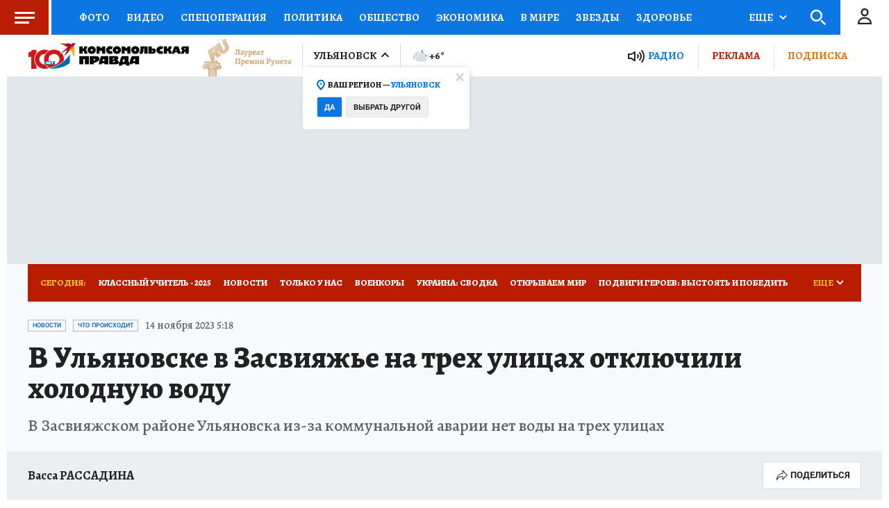

--- FILE ---
content_type: text/html
request_url: https://tns-counter.ru/nc01a**R%3Eundefined*kp_ru/ru/UTF-8/tmsec=kp_ru/75888417***
body_size: -71
content:
00877611690B6435X1762354229:00877611690B6435X1762354229

--- FILE ---
content_type: text/json; charset=utf-8
request_url: https://ssp.24smi.net/yhb
body_size: 1916
content:
{"bids":[{"displayCode":"(function (w, d) {var s = d.createElement('script');s.async = true;s.src = 'https://jsn.24smi.net/smi85.js';d.body.appendChild(s);(w.smiq = w.smiq || []).push({element: d.getElementById('adv-1762354227214-531'),blockId: 28986,yhb: true,yhbPrice: 0.9912210583686828,force: true,config: JSON.parse(\"{\\\"available_banner_sizes\\\":[{\\\"height\\\":250,\\\"width\\\":300},{\\\"height\\\":100,\\\"width\\\":320},{\\\"height\\\":280,\\\"width\\\":336},{\\\"height\\\":400,\\\"width\\\":240},{\\\"height\\\":300,\\\"width\\\":300},{\\\"height\\\":600,\\\"width\\\":300},{\\\"height\\\":480,\\\"width\\\":320},{\\\"height\\\":250,\\\"width\\\":250},{\\\"height\\\":320,\\\"width\\\":480},{\\\"height\\\":250,\\\"width\\\":970},{\\\"height\\\":200,\\\"width\\\":200},{\\\"height\\\":360,\\\"width\\\":640},{\\\"height\\\":500,\\\"width\\\":300},{\\\"height\\\":600,\\\"width\\\":160},{\\\"height\\\":500,\\\"width\\\":600},{\\\"height\\\":600,\\\"width\\\":240},{\\\"height\\\":300,\\\"width\\\":640},{\\\"height\\\":250,\\\"width\\\":320},{\\\"height\\\":50,\\\"width\\\":320}],\\\"check_teaser_visibility\\\":true,\\\"check_visibility\\\":true,\\\"config\\\":\\\"{}\\\",\\\"data_url\\\":\\\"ssp11.24smi.net/rtb/v2/ad\\\",\\\"device_target\\\":[{\\\"enabled\\\":true,\\\"type\\\":\\\"mobile\\\",\\\"width\\\":480},{\\\"enabled\\\":true,\\\"type\\\":\\\"tablet\\\",\\\"width\\\":1024},{\\\"enabled\\\":true,\\\"type\\\":\\\"desktop\\\"}],\\\"dynamic_size\\\":true,\\\"lazy_image\\\":true,\\\"renderer_src\\\":\\\"https://jsn.24smi.net/v2-renderer/31.js\\\",\\\"shadow_dom\\\":true,\\\"show_id\\\":\\\"7077d64f-1ccb-4135-afa8-0de84f4adf37\\\",\\\"smi_uid\\\":\\\"ImSIG6ACh\\\",\\\"teaser_visibility_url\\\":\\\"dsp11.24smi.net/collect_teaser\\\",\\\"template_id\\\":23070,\\\"template_src\\\":\\\"https://jsn.24smi.net/9/3/28986/23070.js?t=1744107129\\\",\\\"version\\\":\\\"2\\\"}\"),data: JSON.parse(\"{\\\"news\\\":[{\\\"adchoice\\\":\\\"Орлов Денис Эдуардович 773002299201\\\",\\\"cat\\\":\\\"\\\",\\\"cat_id\\\":0,\\\"cid\\\":49917,\\\"crid\\\":\\\"8268712\\\",\\\"icp\\\":\\\"211,188,172\\\",\\\"id\\\":8268712,\\\"img\\\":\\\"https://img2.24smi.net/100_100/6/d/6d0e5322e47fafaa337c1b7543b9f1b0.jpeg\\\",\\\"name\\\":\\\"\\\",\\\"title\\\":\\\"Что случилось с известным режиссером  на самом деле?\\\",\\\"url\\\":\\\"https://adwile.com/top/in/8268712/45745/?i=28986&p=gAAAAABpC2Q1WLuxlAol6fADDbo8e8vEKJFvx2jYsTbsCQvD055UKJaG9YtizwLS_1-ESnM9SDdm9m5VnTn8XXxLDQBADGJc3LevIlKjRdXtZIp4Ec-gDBM%3D&show_id=926261c9-6824-4855-b4ab-278e4d457458&smi_uid=ImSIG6ACh&subid_algo=logreg_default_ad_hb_v0&subid_hist=vishist&subid_isbid=isbid_1&subid_pm=pm_1&subid_yhb=yhb_1&template_id=23070&utm_medium=cpc&utm_source=45745&erid=2bL9aMPo2dzvGAgjZHUEhF3A9o\\\"},{\\\"adchoice\\\":\\\"Орлов Денис Эдуардович 773002299201\\\",\\\"cat\\\":\\\"\\\",\\\"cat_id\\\":0,\\\"cid\\\":49917,\\\"crid\\\":\\\"8361719\\\",\\\"icp\\\":\\\"130,74,51\\\",\\\"id\\\":8361719,\\\"img\\\":\\\"https://img2.24smi.net/100_100/c/2/c269f7aeb3eac3a5a687930340e32b7f.jpeg\\\",\\\"name\\\":\\\"\\\",\\\"title\\\":\\\"Ушёл без угрызения совести: актёр бросил жену и 4 детей\\\",\\\"url\\\":\\\"https://adwile.com/top/in/8361719/45745/?i=28986&p=gAAAAABpC2Q1WLuxlAol6fADDbo8e8vEKJFvx2jYsTbsCQvD055UKJaG9YtizwLS_1-ESnM9SDdm9m5VnTn8XXxLDQBADGJc3LevIlKjRdXtZIp4Ec-gDBM%3D&show_id=926261c9-6824-4855-b4ab-278e4d457458&smi_uid=ImSIG6ACh&subid_algo=logreg_default_ad_hb_v0&subid_hist=vishist&subid_isbid=isbid_1&subid_pm=pm_1&subid_yhb=yhb_1&template_id=23070&utm_medium=cpc&utm_source=45745&erid=2bL9aMPo2dzvGAgjZHUjaEjji8\\\"},{\\\"adchoice\\\":\\\"Орлов Денис Эдуардович 773002299201\\\",\\\"cat\\\":\\\"\\\",\\\"cat_id\\\":0,\\\"cid\\\":49917,\\\"crid\\\":\\\"8211431\\\",\\\"icp\\\":\\\"226,212,205\\\",\\\"id\\\":8211431,\\\"img\\\":\\\"https://img2.24smi.net/100_100/8/e/8e6e5965fb22571967124e3ec384d9a2.jpeg\\\",\\\"name\\\":\\\"\\\",\\\"title\\\":\\\"Какие привычки жителей США раздражают русских?\\\",\\\"url\\\":\\\"https://adwile.com/top/in/8211431/45745/?i=28986&p=gAAAAABpC2Q1WLuxlAol6fADDbo8e8vEKJFvx2jYsTbsCQvD055UKJaG9YtizwLS_1-ESnM9SDdm9m5VnTn8XXxLDQBADGJc3LevIlKjRdXtZIp4Ec-gDBM%3D&show_id=926261c9-6824-4855-b4ab-278e4d457458&smi_uid=ImSIG6ACh&subid_algo=logreg_default_ad_hb_v0&subid_hist=vishist&subid_isbid=isbid_1&subid_pm=pm_1&subid_yhb=yhb_1&template_id=23070&utm_medium=cpc&utm_source=45745&erid=2bL9aMPo2dzvGAgjZHUE8Lz6B2\\\"},{\\\"adchoice\\\":\\\"Орлов Денис Эдуардович 773002299201\\\",\\\"cat\\\":\\\"\\\",\\\"cat_id\\\":0,\\\"cid\\\":49917,\\\"crid\\\":\\\"8237325\\\",\\\"icp\\\":\\\"197,162,151\\\",\\\"id\\\":8237325,\\\"img\\\":\\\"https://img2.24smi.net/100_100/8/3/83b9fc34a7ff66ec84034268e017766f.jpeg\\\",\\\"name\\\":\\\"\\\",\\\"title\\\":\\\"Почему он ушёл от жены и 4 детей после 19 лет брака?\\\",\\\"url\\\":\\\"https://adwile.com/top/in/8237325/45745/?i=28986&p=gAAAAABpC2Q1WLuxlAol6fADDbo8e8vEKJFvx2jYsTbsCQvD055UKJaG9YtizwLS_1-ESnM9SDdm9m5VnTn8XXxLDQBADGJc3LevIlKjRdXtZIp4Ec-gDBM%3D&show_id=926261c9-6824-4855-b4ab-278e4d457458&smi_uid=ImSIG6ACh&subid_algo=logreg_default_ad_hb_v0&subid_hist=vishist&subid_isbid=isbid_1&subid_pm=pm_1&subid_yhb=yhb_1&template_id=23070&utm_medium=cpc&utm_source=45745&erid=2bL9aMPo2dzvGAgjZHUEMawLbN\\\"},{\\\"adchoice\\\":\\\"Орлов Денис Эдуардович 773002299201\\\",\\\"cat\\\":\\\"\\\",\\\"cat_id\\\":0,\\\"cid\\\":50560,\\\"crid\\\":\\\"8369089\\\",\\\"icp\\\":\\\"67,51,41\\\",\\\"id\\\":8369089,\\\"img\\\":\\\"https://img2.24smi.net/100_100/4/3/43b62d5de93e9eb111c499436d8f9144.jpeg\\\",\\\"name\\\":\\\"\\\",\\\"title\\\":\\\"Чем закончился громкий скандал с Аглаей Тарасовой?\\\",\\\"url\\\":\\\"https://adwile.com/top/in/8369089/45745/?i=28986&p=gAAAAABpC2Q1WLuxlAol6fADDbo8e8vEKJFvx2jYsTbsCQvD055UKJaG9YtizwLS_1-ESnM9SDdm9m5VnTn8XXxLDQBADGJc3LevIlKjRdXtZIp4Ec-gDBM%3D&show_id=926261c9-6824-4855-b4ab-278e4d457458&smi_uid=ImSIG6ACh&subid_algo=logreg_default_ad_hb_v0&subid_hist=vishist&subid_isbid=isbid_1&subid_pm=pm_1&subid_yhb=yhb_1&template_id=23070&utm_medium=cpc&utm_source=45745&erid=2bL9aMPo2dzvGAgjZHUjaSZJ8G\\\"}],\\\"settings\\\":{\\\"billingNoticeUrl\\\":\\\"https://ssp11.24smi.net/rtb/v2/bn?id=f0be2b10-3bfc-456e-92dd-342063789b52\\\",\\\"checkVisibility\\\":true,\\\"diUrls\\\":[\\\"https://dsp11.24smi.net/di?id=926261c9-6824-4855-b4ab-278e4d457458\\\"],\\\"useSlider\\\":false}}\")\n             });})(window, document);","id":"adv-1762354227214-531","cpm":0.9912210583686828,"currency":"RUB","codeType":"js","placementId":"28986","size":{"width":300,"height":600},"place_sizes":[[300,600],[240,400]],"disableFullscreen":true}]}